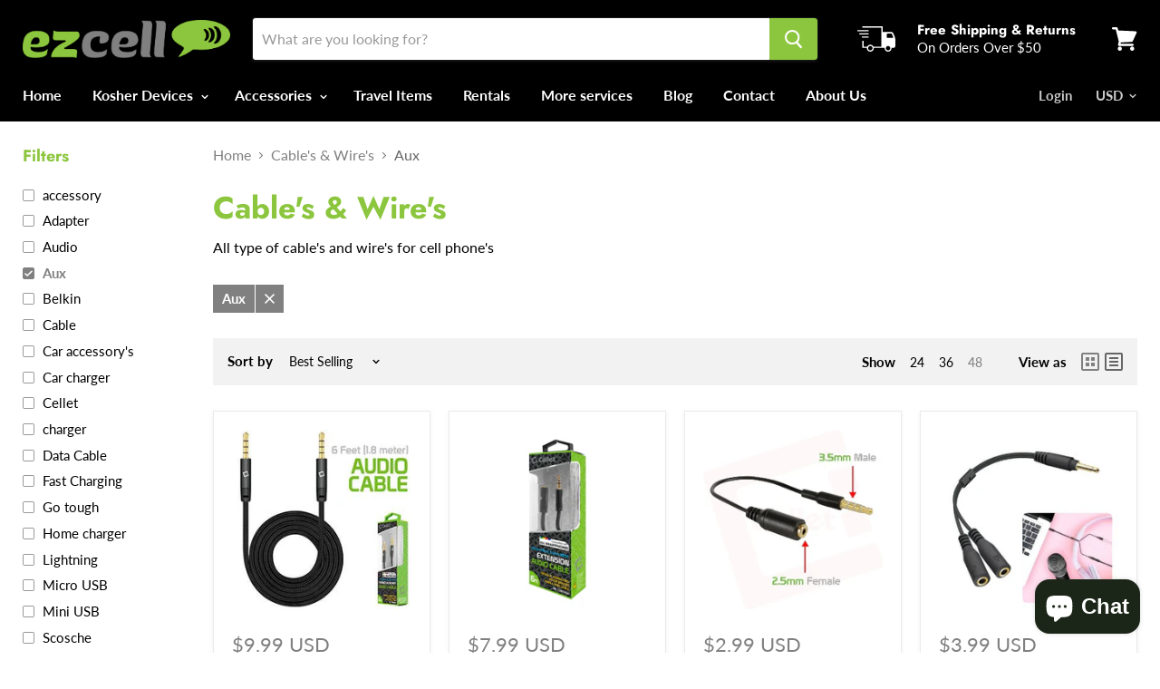

--- FILE ---
content_type: text/javascript
request_url: https://product-options-js.avisplus.io/60239741167.js
body_size: 3765
content:
var optionsConfig = {
                            "enabled": true,
                            "show_cart_discount": false,
                            "css": "#avpoptions-container {\r\n    border: unset !important;\r\n    padding: unset !important;\r\n}\r\n\r\n#avpoptions-container .avp-productoptioncheckwrapper > input {\r\n    margin-top: -0.65rem !important;\r\n}\n#avpoptions-container\n                  {\n                    width:100%;\n                    padding: 10px;\n                    border: 1px solid #797777;\n                    background: #f5f5f5;\n                   }#avpoptions-container > div > label\n                  {\n                    display: block;\n                    font-weight: normal;\n                    text-align: center;\n                    vertical-align: middle;\n                    color: #000000;\n                    width: 100px;\n                    font-size: 16px;\n                   }#avpoptions-container > div > label + span\n                  {\n                    display: block;\n                    vertical-align: middle;\n                   }#avpoptions-container input[type=\"text\"], #avpoptions-container input[type=\"number\"], #avpoptions-container select, #avpoptions-container textarea, #avpoptions-container input + span\n                  {\n                    \n                    color: #000000;\n                    font-weight: normal;\n                   }\n\n                   #avpoptions-container input[type=\"text\"], #avpoptions-container input[type=\"number\"], #avpoptions-container select, #avpoptions-container textarea\n                   {\n                     min-width:200px;\n                     padding: 0.75rem 1.5rem;\n                   }\n                   #avpoptions-container .avp-productoptioncheckwrapper {\n                      display: inline-block;\n                      position: relative;\n                      padding-left: 1.75rem;\n                    }\n                    #avpoptions-container .avp-productoptioncheckwrapper > input {\n                      position: absolute;\n                      margin-top: 0.4rem;\n                      margin-left: -1.75rem;\n                    }\n                     #avpoptions-container .avp-productoptionswatch\n                    {\n                        position: relative;\n                    }\n                    #avpoptions-container input:checked + .avp-productoptionswatch::before\n                    {\n                        position: absolute;\n                        left: 3px;\n                        top: 12px;\n                        height: 9px;\n                        width: 3px;\n                        background-color: #ffffff;\n                        content: \"\";\n                        -ms-transform: rotate(-53deg);\n                        -webkit-transform: rotate(-53deg);\n                        transform: translateX(10.6px) rotate(-53deg);\n                        transform-origin: left bottom;\n                    }\n                    #avpoptions-container input:checked + .avp-productoptionswatch::after\n                    {\n                        position: absolute;\n                        left: 5px;\n                        bottom: 8px;\n                        height: 3px;\n                        width: 17px;\n                        background-color: #ffffff;\n                        content: \"\";\n                        -ms-transform: rotate(-54deg);\n                        -webkit-transform: rotate(-54deg);\n                        transform: translateX(10px) rotate(-54deg);\n                        transform-origin: left bottom;\n                    }\n                     #avpoptions-container .avp-productoptionswatchwrapper input[type=\"radio\"]:checked + .avp-productoptionswatch, #avpoptions-container .avp-productoptionswatchwrapper input[type=\"checkbox\"]:checked + .avp-productoptionswatch {\n                      border: 1px solid #fff;\n                      box-shadow: 0px 0px 0px 1px #cccccc70;\n                      }\n\n                      #avpoptions-container\n                        input:checked\n                        + .avp-productoptionswatch-box\n                        .avp-productoptionswatch::before {\n                        position: absolute;\n                        left: 3px;\n                        top: 12px;\n                        height: 9px;\n                        width: 3px;\n                        background-color: #ffffff;\n                        content: \"\";\n                        -ms-transform: rotate(-53deg);\n                        -webkit-transform: rotate(-53deg);\n                        transform: translateX(10.6px) rotate(-53deg);\n                        transform-origin: left bottom;\n                      }\n\n                      #avpoptions-container\n                        input:checked\n                        + .avp-productoptionswatch-box\n                        .avp-productoptionswatch::after {\n                        position: absolute;\n                        left: 5px;\n                        bottom: 8px;\n                        height: 3px;\n                        width: 17px;\n                        background-color: #ffffff;\n                        content: \"\";\n                        -ms-transform: rotate(-54deg);\n                        -webkit-transform: rotate(-54deg);\n                        transform: translateX(10px) rotate(-54deg);\n                        transform-origin: left bottom;\n                      }\n                     #avpoptions-container .avp-productoptionswatchwrapper input[type=\"radio\"]:checked + .avp-productoptionswatch, #avpoptions-container .avp-productoptionswatchwrapper input[type=\"checkbox\"]:checked + .avp-productoptionswatch {\n                      border: 1px solid #fff;\n                      box-shadow: 0px 0px 0px 1px black;\n                  }\n",
                            "shop_id": "60239741167",
                            "text_price_add": "Selection will add {price_add} to the price",
                            "text_customization_cost_for": "Customization Cost for",
                            "text_alert_text_input": "Please add your personalized text before adding this item to cart",
                            "text_alert_number_input": "Please enter a number before adding this item to cart",
                            "text_alert_checkbox_radio_swatches_input": "Please select an option before adding this item to cart",
                            "show_watermark_on_product_page": "",
                            "optionSets": [{"_id":"628c00ff34d84999e230ad2b","created_at":"2022-05-23T21:47:43.243Z","updated_at":"2022-05-23T21:47:43.243Z","shop_id":"60239741167","option_set_name":"Add Service To Waze","all_products":false,"rule_sets":[[{"type":"tag","selector":"waze"}]],"options":[{"_id":"628c00b234d84999e230aca9","shop_id":"60239741167","option_id":"iduUvkD9CCFMtaTsQu3T4eFl2OMyLR","option_name":"Add Service for Waze","label_product":"Service Plan","label_cart":"Service Plan","type":"swatch","class_name":"","default_value":"","min":null,"max":null,"min_selections":null,"max_selections":null,"placeholder":"","max_length":null,"allow_multiple":"false","help_text":"","help_text_select":"tooltip","allow_hover_img":"true","option_values":[{"option_id":"","value_id":"PGbRUkkZGHEsMNR8v8O_0DQttek5Rs","value":"500 MB/Month","price":"10","type":"createcharge","productId":"","productVariationId":"","productName":"","swatch":{"color":"","file_image_url":"","is_color":true}},{"option_id":"","value_id":"_dZGHtP9Eyj8oFbrJtV3LjJlkiB39g","value":"1 GB/Month","price":"15","type":"createcharge","productId":"","productVariationId":"","productName":"","swatch":{"color":"","file_image_url":"","is_color":true}}],"conditional_logic":{"type":"show","logic":"all","condition_items":[]},"is_option_set":false,"sort":1,"created_at":"2022-05-23T21:46:26.416Z","updated_at":"2022-05-23T21:46:26.416Z","required":false}]},{"_id":"6279412bf54ede74d9934f75","created_at":"2022-05-09T16:28:27.057Z","updated_at":"2022-05-09T16:28:27.057Z","shop_id":"60239741167","option_set_name":"Add service to phone","all_products":false,"rule_sets":[[{"type":"tag","selector":"Cell phone"}]],"options":[{"_id":"62794078f54ede74d9934f56","shop_id":"60239741167","option_id":"FKWOjIHcTfpw4P8np9nUplS7zYR4gV","option_name":"Service","label_product":"Add Pre Paid Service","label_cart":"Service","type":"radio","class_name":"","default_value":"","min":null,"max":null,"min_selections":null,"max_selections":null,"placeholder":"","max_length":null,"allow_multiple":"false","help_text":"You can choose to add service to your phone.","help_text_select":"tooltip","allow_hover_img":"true","option_values":[{"option_id":"","value_id":"x9jhKODNysb67xwUkdrng8tTJfowgf","value":"No","price":0,"type":"adjustprice","productId":"","productVariationId":"","productName":"","swatch":{"color":"","file_image_url":"","is_color":true}},{"option_id":"","value_id":"XoeUTSHy_My6AiXRuho7VHYSfBWWTU","value":"Yes","price":0,"type":"adjustprice","productId":"","productVariationId":"","productName":"","swatch":{"color":"","file_image_url":"","is_color":true}}],"conditional_logic":{"type":"show","logic":"all","condition_items":[]},"is_option_set":false,"sort":1,"created_at":"2022-05-09T16:25:28.747Z","updated_at":"2022-05-23T21:54:30.870Z","required":true},{"_id":"627ab1a7f54ede74d9938307","shop_id":"60239741167","option_id":"Qeo4cOe5gPtZjz021hoY3tXxuIWkgJ","option_name":"Service Carrier","label_product":"Service Carrier","label_cart":"Service Carrier","type":"swatch","class_name":"","default_value":"","min":null,"max":null,"min_selections":null,"max_selections":null,"placeholder":"","max_length":null,"allow_multiple":"false","help_text":"Choose a service carrier","help_text_select":"tooltip","allow_hover_img":"true","option_values":[{"option_id":"","value_id":"NuSwo4QY_kO9at0_-zW9lRILAIikyF","value":"Verizon","price":0,"type":"adjustprice","productId":"","productVariationId":"","productName":"","swatch":{"color":"#ffffff","is_color":true,"file_image_url":""}},{"option_id":"","value_id":"D_MD7PBKuntevJ1S12LIbaC_ssUzh8","value":"Red Pocket","price":0,"type":"adjustprice","productId":"","productVariationId":"","productName":"","swatch":{"color":"#ffffff","is_color":true,"file_image_url":""}},{"option_id":"","value_id":"h99VZB_dAjpZWOJo9IyL3H25VUJkXM","value":"Selectel","price":0,"type":"adjustprice","productId":"","productVariationId":"","productName":"","swatch":{"color":"#ffffff","is_color":true,"file_image_url":""}},{"option_id":"","value_id":"BbhWsXoGEDpHV_DvjH21m0UQVYKx81","value":"TracFone","price":0,"type":"adjustprice","productId":"","productVariationId":"","productName":"","swatch":{"color":"#ffffff","is_color":true,"file_image_url":""}}],"conditional_logic":{"type":"show","logic":"all","condition_items":[{"field":"Service","type":"contains","field_label":"Service, \"Service\"","value":"yes"}]},"is_option_set":false,"sort":2,"created_at":"2022-05-10T18:40:39.474Z","updated_at":"2022-08-29T21:44:51.073Z","required":true},{"_id":"627ad780f54ede74d99390d1","created_at":"2022-05-10T03:38:07.398Z","updated_at":"2022-05-10T21:27:56.857Z","shop_id":"60239741167","option_id":"DxGYjyJ6BaXUrm1MQeEILD7PlMD2Sj","option_name":"Verizon","label_product":"Verizon","label_cart":"Verizon","type":"select","class_name":"","default_value":"","min":null,"max":null,"min_selections":null,"max_selections":null,"placeholder":"","max_length":null,"allow_multiple":"false","help_text":"Choose the plan you want","help_text_select":"tooltip","allow_hover_img":"true","option_values":[{"option_id":"","value_id":"r-l0zO2wQ7V7wmwW2Dl2F3reaJI1h9","value":"$35 Talk & Text.","price":"35","type":"createcharge","productId":"","productVariationId":"","productName":"","swatch":{"color":"","file_image_url":"","is_color":true}},{"option_id":"","value_id":"ALlniI1r1BEmBVzatIuAsP-qNLL2kp","value":"$40 Talk & Text + 5 GB Data.","price":"40","type":"createcharge","productId":"","productVariationId":"","productName":"","swatch":{"color":"","file_image_url":"","is_color":true}},{"option_id":"","value_id":"r6yVMn4UEkXSp5zO4UhXG9tMq1wVaU","value":"$50 Talk & Text + 15 GB Data.","price":"50","type":"createcharge","productId":"","productVariationId":"","productName":"","swatch":{"color":"","file_image_url":"","is_color":true}},{"option_id":"","value_id":"tsVka5Mmy6C7rxkbbasGmbN0--C3ve","value":"$60 Talk & Text + Unlimited Data.","price":"60","type":"createcharge","productId":"","productVariationId":"","productName":"","swatch":{"color":"","file_image_url":"","is_color":true}}],"conditional_logic":{"type":"show","logic":"any","condition_items":[{"field":"Service Carrier","type":"contains","field_label":"Service Carrier, \"Service Carrier\"","value":"Verizon"}]},"is_option_set":false,"sort":3,"required":true},{"_id":"630d318b036bb39a1554aea9","shop_id":"60239741167","option_id":"gOO_jiFGE11v1lKjfH1ZH5wtgfiS6F","option_name":"TracFone","label_product":"TracFone","label_cart":"TracFone","type":"select","class_name":"","default_value":"","min":null,"max":null,"min_selections":null,"max_selections":null,"placeholder":"","max_length":null,"allow_multiple":"false","help_text":"Choose the plan you want","help_text_select":"tooltip","allow_hover_img":"true","option_values":[{"option_id":"","value_id":"83VPGRO3DG1WfapIuRlyOCVFR1lq2v","value":"Talk & Text + 1GB Data","price":"20","type":"createcharge","productId":"","productVariationId":"","productName":"","swatch":{"color":"","file_image_url":"","is_color":true}}],"conditional_logic":{"type":"show","logic":"all","condition_items":[{"field":"Service Carrier","type":"contains","field_label":"Service Carrier, \"Service Carrier\"","org_option_values_combobox":[{"value":"Verizon","label":"Verizon"},{"value":"Red Pocket","label":"Red Pocket"},{"value":"Selectel","label":"Selectel"},{"value":"TracFone","label":"TracFone"}],"filter_option_values_combobox":[{"value":"TracFone","label":"TracFone"}],"value":"TracFone"}]},"is_option_set":false,"sort":4,"created_at":"2022-08-29T21:37:15.051Z","updated_at":"2022-08-29T21:38:26.192Z","required":false},{"_id":"6279de1ff54ede74d993624e","shop_id":"60239741167","option_id":"LjvHPMhTZIv5i9tyhfQOv1GwAv5OOT","option_name":"Red Pocket","label_product":"Red Pocket","label_cart":"Red Pocket","type":"select","class_name":"","default_value":"","min":null,"max":null,"min_selections":null,"max_selections":null,"placeholder":"","max_length":null,"allow_multiple":"false","help_text":"Choose the plan you want","help_text_select":"tooltip","allow_hover_img":"true","option_values":[{"option_id":"","value_id":"0rwpyC4lPTtgmubT1VOml3eqfxFRvt","value":"Talk & Text + 3GB Data","price":"20","type":"createcharge","productId":"","productVariationId":"","productName":"","swatch":{"color":"","file_image_url":"","is_color":true}},{"option_id":"","value_id":"irJ-P4rIQ_VDTGTsKLy8cMvuB8blwb","value":"Talk & Text + 10GB Data","price":"30","type":"createcharge","productId":"","productVariationId":"","productName":"","swatch":{"color":"","file_image_url":"","is_color":true}},{"option_id":"","value_id":"9mWn6XM2OXrJnm9OMjKrl84PR67w5q","value":"Talk & Text + 12GB Data","price":"40","type":"createcharge","productId":"","productVariationId":"","productName":"","swatch":{"color":"","file_image_url":"","is_color":true}},{"option_id":"","value_id":"6EC2txYljG8k0u9YN_WvsCbobe9iWn","value":"Talk & Text + 50GB Data","price":"50","type":"createcharge","productId":"","productVariationId":"","productName":"","swatch":{"color":"","file_image_url":"","is_color":true}}],"conditional_logic":{"type":"show","logic":"any","condition_items":[{"field":"Service Carrier","type":"contains","field_label":"Service Carrier, \"Service Carrier\"","value":"Red Pocket"}]},"is_option_set":false,"sort":5,"created_at":"2022-05-10T03:38:07.398Z","updated_at":"2022-05-10T21:33:13.901Z","required":true},{"_id":"627ad622f54ede74d99390ad","created_at":"2022-05-10T03:38:07.398Z","updated_at":"2022-05-10T21:34:41.563Z","shop_id":"60239741167","option_id":"nkBgX7I432L-J47o90ERK3fJ2Hd4Xp","option_name":"Selectel","label_product":"Selectel","label_cart":"Selectel","type":"select","class_name":"","default_value":"","min":null,"max":null,"min_selections":null,"max_selections":null,"placeholder":"","max_length":null,"allow_multiple":"false","help_text":"Choose the plan you want","help_text_select":"tooltip","allow_hover_img":"true","option_values":[{"option_id":"","value_id":"zhfpluRx90vo85Z9vcRiY0NoHHD55m","value":"Talk & Text + 500MB Data","price":"25","type":"createcharge","productId":"","productVariationId":"","productName":"","swatch":{"color":"","file_image_url":"","is_color":true}},{"option_id":"","value_id":"QDkvcKR4ExZ1Hff-bEh43cCcUM4nnY","value":"Talk & Text + 5GB Data","price":"30","type":"createcharge","productId":"","productVariationId":"","productName":"","swatch":{"color":"","file_image_url":"","is_color":true}},{"option_id":"","value_id":"PkmStpwPWhYPK32YFmKf6c12wg5Y8Q","value":"Talk & Text + 10GB Data","price":"40","type":"createcharge","productId":"","productVariationId":"","productName":"","swatch":{"color":"","file_image_url":"","is_color":true}},{"option_id":"","value_id":"AHlENfufVanNPsWZAo5YoxvX2-W5ug","value":"Talk & Text + 15GB Data","price":"50","type":"createcharge","productId":"","productVariationId":"","productName":"","swatch":{"color":"","file_image_url":"","is_color":true}},{"option_id":"","value_id":"1ihNv49S0FOobfZz0daoN4eWoxNkYT","value":"Talk & Text + 45GB Data","price":"60","type":"createcharge","productId":"","productVariationId":"","productName":"","swatch":{"color":"","file_image_url":"","is_color":true}}],"conditional_logic":{"type":"show","logic":"any","condition_items":[{"field":"Service Carrier","type":"contains","field_label":"Service Carrier, \"Service Carrier\"","value":"Selectel"}]},"is_option_set":false,"sort":6,"required":true},{"_id":"628c035734d84999e230adc0","shop_id":"60239741167","option_id":"wzIqD2vGST8giO1B9ppucK8sF_eeXh","option_name":"Port a Number","label_product":"Do You Want to Port Your Number?","label_cart":"Port ","type":"radio","class_name":"","default_value":"","min":null,"max":null,"min_selections":null,"max_selections":null,"placeholder":"","max_length":null,"allow_multiple":"false","help_text":"You can port your number from one company to another one.","help_text_select":"tooltip","allow_hover_img":"true","option_values":[{"option_id":"","value_id":"OzUxj9DbTOuyzSyMPqznEsS712z7DK","value":"Yes","price":"10","type":"createcharge","productId":"","productVariationId":"","productName":"","swatch":{"color":"","file_image_url":"","is_color":true}},{"option_id":"","value_id":"oO1mi0tlIOTzz-BeuVsY1w1IOLoSmc","value":"No","price":0,"type":"adjustprice","productId":"","productVariationId":"","productName":"","swatch":{"color":"","file_image_url":"","is_color":true}}],"conditional_logic":{"type":"show","logic":"all","condition_items":[{"field":"Service","type":"contains","field_label":"Service, \"Service\"","value":"Yes"}]},"is_option_set":false,"sort":7,"created_at":"2022-05-23T21:57:43.458Z","updated_at":"2022-05-25T18:10:16.660Z","required":false},{"_id":"628c03cb34d84999e230adfd","shop_id":"60239741167","option_id":"ni7VMY83AW_otiyPQ6c9Uz682O9tkq","option_name":"Port","label_product":"Enter the Number You want to port, current account number and pin.","label_cart":"Port Number","type":"text","class_name":"","default_value":"","min":null,"max":null,"min_selections":null,"max_selections":null,"placeholder":"Enter your number here","max_length":null,"allow_multiple":"false","help_text":"","help_text_select":"tooltip","allow_hover_img":"true","option_values":[],"conditional_logic":{"type":"show","logic":"all","condition_items":[{"field":"Port ","type":"contains","field_label":"Port , \"Port a Number\"","value":"Yes"}]},"is_option_set":false,"sort":8,"created_at":"2022-05-23T21:59:39.911Z","updated_at":"2022-08-04T21:12:53.915Z","required":true}]},{"_id":"62e2e3ead4d33c1712782c06","created_at":"2022-07-28T19:30:50.947Z","updated_at":"2022-07-28T19:30:50.947Z","shop_id":"60239741167","option_set_name":"Upgrade App Store","all_products":false,"rule_sets":[[{"type":"tag","selector":"Kosher smart phone"},{"type":"tag","selector":"Safe Telecom"}]],"options":[{"_id":"62e2e356d4d33c1712782bb7","shop_id":"60239741167","option_id":"Wez7bJh5LRxJCjK4_IYiLxwIJ9sFql","option_name":"Customize App Store","label_product":"Customize App Store","label_cart":"Customized App","type":"swatch","class_name":"","default_value":"","min":null,"max":null,"min_selections":null,"max_selections":null,"placeholder":"","max_length":null,"allow_multiple":"false","help_text":"Get more app's when upgrading","help_text_select":"tooltip","allow_hover_img":"true","option_values":[{"option_id":"","value_id":"01zhV_dQt5fs0G9zyR3QeXDNwemH10","value":"Email Only","price":0,"type":"adjustprice","productId":"","productVariationId":"","productName":"","swatch":{"color":"#ffffff","is_color":true,"file_image_url":""}},{"option_id":"","value_id":"OzbFbP61taccnlL8B3Pm3GljqARsR2","value":"SafeTelecom Basic","price":0,"type":"adjustprice","productId":"","productVariationId":"","productName":"","swatch":{"color":"#ffffff","is_color":true,"file_image_url":""}},{"option_id":"","value_id":"SQQORAdpVlmvfAA8Zq8YjgYWYv8Skp","value":"SafeTelecom Plus","price":"25","type":"createcharge","productId":"","productVariationId":"","productName":"","swatch":{"color":"#ffffff","is_color":true,"file_image_url":""}},{"option_id":"","value_id":"parHydQNQGq42JxdyZtxFtpBAGsDVK","value":"SafeTelecom Premium","price":"50","type":"createcharge","productId":"","productVariationId":"","productName":"","swatch":{"color":"#ffffff","is_color":true,"file_image_url":""}}],"conditional_logic":{"type":"show","logic":"all","condition_items":[]},"is_option_set":false,"sort":1,"created_at":"2022-07-28T19:28:22.425Z","updated_at":"2022-09-20T21:11:10.764Z","required":false}]}]
                          };